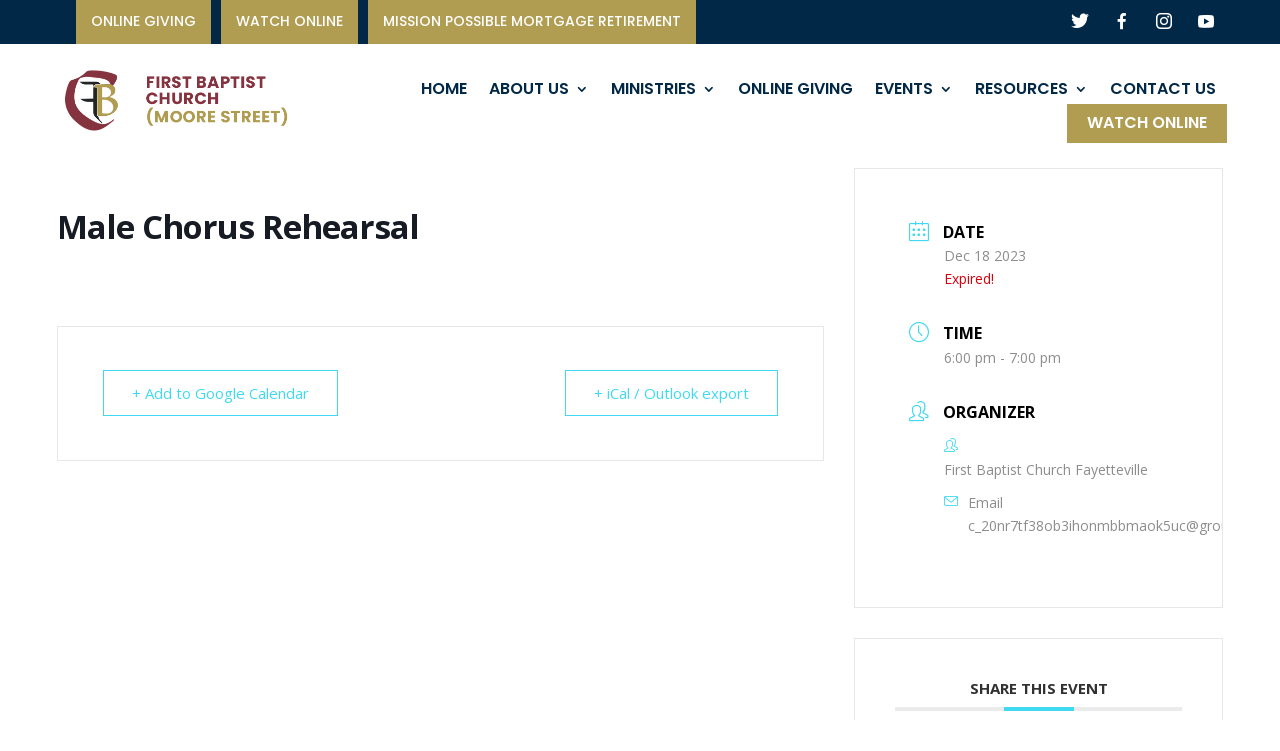

--- FILE ---
content_type: text/css
request_url: https://1st-baptist.com/wp-content/themes/divi-child/style.css?ver=4.18.0
body_size: 2937
content:
/*
 Theme Name:     Divi Child
 Theme URI:      https://www.elegantthemes.com/gallery/divi/
 Description:    Divi Child Theme
 Author:         Elegant Themes
 Author URI:     https://www.elegantthemes.com
 Template:       Divi
 Version:        1.0.0
*/
 
 
/* =Theme customization starts here
------------------------------------------------------- */
/* Fonts */

@font-face {
  font-family: Zakynthos-Regular;
  src: url(/wp-content/uploads/et-fonts/ZAKYNTHOS-REGULAR.ttf);
}


@font-face {
  font-family: POPPINS-BLACK;
  src: url(/wp-content/uploads/et-fonts/POPPINS-BLACK.ttf);
}

@font-face {
  font-family: Poppins-Bold;
  src: url(/wp-content/uploads/et-fonts/Poppins-Bold.ttf);
}

@font-face {
  font-family: POPPINS-SEMIBOLD;
  src: url(/wp-content/uploads/et-fonts/POPPINS-SEMIBOLD.ttf);
}


.et_pb_section_0 .et_pb_row .et_pb_column .et_pb_module .et_pb_text_inner h3 { font-family: 'Poppins-Bold'; }
.et_pb_section_0 .et_pb_row .et_pb_column .et_pb_module .et_pb_text_inner h2 { font-family: 'Zakynthos-Regular'; }
.et_pb_section_0 .et_pb_row .et_pb_column .et_pb_module .et_pb_text_inner h1 { font-family: 'POPPINS-BLACK'; }



/* HEADER */

    #top-bar .et_pb_column_0_tb_header {width: 35%; margin-right: 2%;}	
	#top-bar .et_pb_column_1_tb_header {width: 40%; margin-right: 0%;}	
	#top-bar .et_pb_column_2_tb_header {    width: 15%;    float: right;}	

#top-second-menu .et_pb_menu_inner_container .et_pb_menu__wrap { justify-content: left !important;}

#top-nav .et_pb_menu_inner_container .et_pb_menu__wrap	.et_pb_menu__menu .et-menu-nav ul li {margin-top: 12px;}
#top-nav .et_pb_menu_inner_container .et_pb_menu__wrap	.et_pb_menu__menu .et-menu-nav ul li a {color: #012846;}
.yellow {background-color: #b09d52;    margin-top: 0 !important;  padding: 20px 40px 12px 40px !important; margin-right: 20px !important;}
.yellow2 {background-color: #b09d52; margin-top: 0px !important;    padding-top: 12px !important;    padding-bottom: 5px;    padding-left: 20px !important;    padding-right: 20px !important; margin-left: 15px !important;}
.yellow2 a {color: #fff !important;}

.yellow3 {background-color: #b09d52; margin-bottom: 0px; margin-top: 8px !important; padding-top: 12px !important;    padding-bottom: 10px;    padding-left: 20px !important;    padding-right: 20px !important; margin-left: 15px !important;}
.yellow3 a {color: #fff !important;     padding-top: 0px !important;}

/* Homepage */

#hero-button {font-family: 'Poppins-Bold' !important;}
#section2 .et_pb_column_5 {position: relative;}
#section2 .et_pb_column_5 .et_pb_module {position: absolute;    top: 50%;    transform: translateY(-50%);}
#section2 .et_pb_column_7 {position: relative;}
#section2 .et_pb_column_7 .et_pb_module {position: absolute;    top: 50%;    transform: translateY(-50%);}

div#n2-ss-4 p {    text-align: center !important;}

/*  #section2 .et_pb_column_5 {width: 55%;}
#section2 .et_pb_column_6 {width: 25%;}
#section2 .et_pb_column_7 {width: 20%;} */
#section2-image {display: none;}
#row3-title .et_pb_text_inner h1 {font-family: 'Poppins-Bold' !important; }
sup { bottom: .8em !important;    font-size: 12px;}
.facebook {border-radius: 20px;}

/* Homepage Text Slider */

.text-slider-box .n2-ss-section-main-content {display: content !important;}
.text-slider {float: left; width: 5% !important; text-align: right;}
.text-slider2 {float: left; width: 100% !important; text-align: center; margin-left: 2%;}
.text-slider2 span {font-size: 28px !important; color: #fff !Important; text-align: left;}

/* Calendar */

.mec-event-article {  padding: 16px 0 !important; border-bottom: 2px solid #012846 !important;}
.mec-event-article .col-md-3 {display: none;}
.mec-wrap .col-md-9 { width: 100%; padding-left: 0px !important;; padding-right: 0px !important; display: flex;}
.mec-wrap .col-md-9 .mec-event-date { order: 1; min-width: auto !important; margin-right: 20px; width: 24%;}
.mec-wrap .col-md-9 .mec-event-title { order: 2;  width: 40%; padding-top: 0px !important; margin-bottom: 0px !important; padding-bottom: 0px !important;}
.mec-wrap .col-md-9 .mec-time-details { order: 3; padding-top: 6px; width: 30%;}
.mec-event-list-minimal .mec-event-date span {display: none !important;}
.mec-event-detail {display: none !important;}
.mec-event-list-minimal .mec-event-date {font-family: 'Bold Poppins',Helvetica,Arial,Lucida,sans-serif;    font-weight: 800;    font-size: 45px;    color: #012846!important; background-color: transparent !important; font-size: 18px;}
.mec-wrap .col-md-9 .mec-event-title a {font-family: 'POPPINS-LIGHT',Helvetica,Arial,Lucida,sans-serif; color: #012846!important;    font-size: 18px; letter-spacing: 2px;}
.mec-time-details span {font-family: 'Bold Poppins',Helvetica,Arial,Lucida,sans-serif;    font-weight: 800;   color: #012846!important; font-size: 18px;}

#comment-wrap {display: none;}
.gform_wrapper .gform_fields .gfield input::-webkit-input-placeholder {color: #ffffff !important;}

.im-new-list {}
.im-new-list .ginput_container {display: grid !important;}

/* Form */
#newsletter .et_pb_text_inner .gform_wrapper form .gform_body .gform_fields .gfield .ginput_container input {width: 100% !important; font-family: 'Bold Poppins',Helvetica,Arial,Lucida,sans-serif; color: #e4cbcb !important;   font-weight: 600;  font-size: 16px; letter-spacing: 2px; margin-top: 0px; padding: 10px 10px;    background: transparent;    border: 2px solid #bbb;}
#newsletter .et_pb_text_inner .gform_wrapper form .gform_footer input { font-family: 'Bold Poppins',Helvetica,Arial,Lucida,sans-serif; color: #fff !important;   font-weight: 600;  font-size: 16px;     border: none;    background: transparent;    text-align: left; text-transform: uppercase; cursor: pointer;}
#newsletter .et_pb_text_inner .gform_wrapper form .gform_footer input:hover {color: #b09d52 !important;}

.gform_footer input { font-family: 'Bold Poppins',Helvetica,Arial,Lucida,sans-serif; color: #000 !important;   font-weight: 600;  font-size: 16px;    background: transparent;
   text-transform: uppercase; cursor: pointer;}

.gform_footer input:hover {background: #b09c51;}
.gform_footer input:active {background: #5690bb;}

.equipment {width: 33%; float: left;} 
.equipment label {font-size: 20px !important;} 
.gform_legacy_markup_wrapper ul li.gfield {    clear: none !important;}
.setup-request .ginput_container ul li {width: 33%; float: left;}
#field_5_23 {clear: both !important;}

/* Instagram */
.sbi_bio_info {display: none;}


/* Twitter */

.ctf-carousel .ctf-owl-nav.onhover span, .ctf-carousel .ctf-owl-nav.onhover svg {top: 3.5em; margin-top: 0px;}
#ctf .ctf-item {   padding: 3% 8%;}
#ctf p.ctf-tweet-text {    text-align: left;    font-size: 1vw; padding-left: 2vw !important;}
#ctf .ctf-corner-logo {    top: 2.3em;    right: auto;}
.ctf-carousel .ctf-owl-nav.onhover {    margin-top: 0;    display: block !important;}
.ctf-carousel .ctf-owl-nav {    min-height: 0px;}

/* Utility */

.utility-contact {float: left; width: 33%;     margin-bottom: 1%;}
.utility-contact label{ font-weight: normal !important;}



/* Im New */

#im-new .et_pb_toggle .et_pb_toggle_title:after { right: auto;  left: 10px; content: url('/wp-content/uploads/2022/07/down.jpg');  position: relative; color: #333;    top: 50%;    margin-top: -.5em; font-family: ETmodules!important;}
#im-new .et_pb_toggle .et_pb_toggle_title:before { display: none; }
#im-new .et_pb_toggle_open .et_pb_toggle_title:after {display: none;}


/* Footer */

#footer-menu .et_pb_menu_inner_container .et_pb_menu__wrap	.et_pb_menu__menu .et-menu-nav ul li {margin-top: 12px;}
#row-footer .et_pb_column_2_tb_footer {width: 100%; margin-right: 0% !important;}
#row-footer .et_pb_column_3_tb_footer {width: 18%; margin-right: 2% !important;}
#row-footer .et_pb_column_4_tb_footer {width: 18%; margin-right: 2% !important;}
#row-footer .et_pb_column_5_tb_footer {width: 18%;}
.et_pb_menu .et_pb_menu__wrap {justify-content: flex-end !important;}


#menu-main-menu-1 .yellow2 {    padding-bottom: 14px !important;}

#social-footer .et_pb_menu_inner_container .et_pb_menu__wrap .et_pb_menu__menu .et-menu-nav ul li a .dashicons {width: 40px !important;}
#social-footer .et_pb_menu_inner_container .et_pb_menu__wrap .et_pb_menu__menu .et-menu-nav ul li a .dashicons:before {font-size: 40px !important;}

.point1 {background: url(/wp-content/uploads/2022/03/point1.png) no-repeat;    background-position: left top;  padding-left: 30px !important;  margin-top: 0px !important;     width: 100%;}
.point2 {background: url(/wp-content/uploads/2022/03/point2.png) no-repeat;    background-position: left top;    padding-left: 30px !important; margin-top: 0px !important;     width: 100%;}

.point1 a { padding-top: 8px !important;}
.point2 a { padding-top: 8px !important;}

.et_pb_menu--without-logo .et_pb_menu__menu>nav>ul.upwards>li>a:after {    top: 7px !important;}


/* Forms */

.gform_legacy_markup_wrapper label.gfield_label, .gform_legacy_markup_wrapper legend.gfield_label {
	font-weight: 500; font-family: 'Poppins',Helvetica,Arial,Lucida,sans-serif;}
.gform_legacy_markup_wrapper table.gfield_list thead th {    font-weight: 500;}


@media (min-width: 1625px) and (max-width: 1741px)  { 
	.et_pb_menu_3_tb_header.et_pb_menu ul li a {    font-size: 14px !important;}
	#header-bar .et_pb_column_3_tb_header {width: 25% !important; margin-right: 2%;}
	#header-bar .et_pb_column_4_tb_header {width: 73% !important; }
}


@media (min-width: 1500px) and (max-width: 1624px)  { 
	.yellow {    padding: 14px 15px 8px 15px !important;    margin-right: 10px !important;}
	.et_pb_menu_3_tb_header.et_pb_menu ul li a {    font-size: 14px !important;}
	#header-bar .et_pb_column_3_tb_header {width: 25% !important; margin-right: 2%;}
	#header-bar .et_pb_column_4_tb_header {width: 73% !important; }
}

@media (min-width: 1250px) and (max-width: 1499px)  { 

	#top-bar .et_pb_column_0_tb_header {width: 36%; margin-right: 2%;}	
	#top-bar .et_pb_column_1_tb_header {width: 40%; margin-right: 0%;}	
	#top-bar .et_pb_column_2_tb_header {    width: 13%;    float: right;}	
	
	.et_pb_menu_0_tb_header.et_pb_menu ul li a { font-size: 14px !important;}
	.et_pb_menu_1_tb_header.et_pb_menu ul li a { font-size: 14px !important;}
	
	#header-bar .et_pb_column_3_tb_header {width: 20% !important; margin-right: 2%;}
	#header-bar .et_pb_column_4_tb_header {width: 78% !important; }
	#top-nav {margin-top: 0% !important;}
	
	.et_pb_menu_3_tb_header.et_pb_menu ul li a {    font-size: 14px !important;}
	
	.yellow {    padding: 14px 15px 8px 15px !important;    margin-right: 10px !important;}

	.n2-ss-item-content {font-size: 130% !important;}	
	
	/* Calendar */
	
	.mec-event-date {  font-size: 14px !important;}
	.mec-event-title a {  font-size: 16px !important;}
	.mec-time-details span {  font-size: 14px !important;}
	
}

@media (min-width: 767px) and (max-width: 1100px)  { 

#top-first-menu .et_pb_menu_inner_container .et_pb_menu__wrap .et_pb_menu__menu {display: block;}
	#top-first-menu .et_pb_menu_inner_container .et_pb_menu__wrap .et_mobile_nav_menu {display: none;}
	#top-first-menu .et_pb_menu_inner_container .et_pb_menu__wrap {justify-content: center !important;}
	#top-second-menu .et_pb_menu_inner_container .et_pb_menu__wrap .et_pb_menu__menu {display: block;}
	#top-second-menu .et_pb_menu_inner_container .et_pb_menu__wrap .et_mobile_nav_menu {display: none;}
	#top-social .et_pb_menu_inner_container .et_pb_menu__wrap .et_pb_menu__menu {display: block;}
	#top-social .et_pb_menu_inner_container .et_pb_menu__wrap .et_mobile_nav_menu {display: none;}
	#top-social .et_pb_menu_inner_container .et_pb_menu__wrap {justify-content: center !important;}
	.yellow { padding: 10px 20px 2px 20px !important;   margin-right: 5px !important;}
	#top-nav .et_pb_menu_inner_container .et_pb_menu__wrap {justify-content: center !important;}
	#top-bar .et_pb_column_1_tb_header {    width: 50%;  padding-top: 1%;}
	#top-bar .et_pb_column_2_tb_header {    width: 30%;  }
	/* Home 
	#section2 .et_pb_column_5 {width: 100%; background-size: cover !important;}
	#section2 .et_pb_column_6 {width: 60%;}
	#section2 .et_pb_column_7 {width: 40%;} */
	#section2-image {display: block;}
	
	#section3-row .et_pb_column_7 {width: 50%;}
	#section3-row .et_pb_column_8 {width: 50%;}
	#section3-row .et_pb_column_9 {width: 100%;}
	
	#row3-title .et_pb_text_inner h1 {    text-align: center;}
	
	.n2-ss-item-content {font-size: 100% !important;}
	.slider-twitter {display: none;}
	
	/* Footer */
	
	#footer-menu {display: none;}
	#social-footer .et_pb_menu_inner_container .et_pb_menu__wrap .et_pb_menu__menu {display: block;}
	#social-footer .et_pb_menu_inner_container .et_pb_menu__wrap .et_mobile_nav_menu {display: none;}
	#social-footer .et_pb_menu_inner_container .et_pb_menu__wrap {justify-content: center !important;}
	#row-footer .et_pb_column .et_pb_image .et_pb_image_wrap img {width: 80%;}
	#forms .et_pb_menu_inner_container .et_pb_menu__wrap .et_pb_menu__menu {display: block;}
	#forms .et_pb_menu_inner_container .et_pb_menu__wrap .et_mobile_nav_menu {display: none;}
	#forms .et_pb_menu_inner_container .et_pb_menu__wrap .et_pb_menu__menu nav ul {justify-content: center !important;}
	#prayer-request .et_pb_menu_inner_container .et_pb_menu__wrap .et_pb_menu__menu {display: block;}
	#prayer-request .et_pb_menu_inner_container .et_pb_menu__wrap .et_mobile_nav_menu {display: none;}
	#prayer-request .et_pb_menu_inner_container .et_pb_menu__wrap .et_pb_menu__menu nav ul {justify-content: center !important;}
	#prayer-request .et_pb_menu_inner_container .et_pb_menu__wrap {    justify-content: center !important;}
	#services-times .et_pb_menu_inner_container .et_pb_menu__wrap .et_pb_menu__menu {display: block;}
	#services-times .et_pb_menu_inner_container .et_pb_menu__wrap .et_mobile_nav_menu {display: none;}
	#services-times .et_pb_menu_inner_container .et_pb_menu__wrap {justify-content: center !important;}
	#contact-info .et_pb_menu_inner_container .et_pb_menu__wrap .et_pb_menu__menu {display: block;}
	#contact-info .et_pb_menu_inner_container .et_pb_menu__wrap .et_mobile_nav_menu {display: none;}
	#contact-info .et_pb_menu_inner_container .et_pb_menu__wrap .et_pb_menu__menu nav ul {justify-content: center !important;}
	
		
	#menu-forms li {    display: inline !important; background: none;}
	#menu-forms li a {   text-align: left !important;}
	#menu-prayer-request li {    display: inline !important; background: none;}
	#menu-prayer-request li a {   text-align: center !important;}
	#menu-services-times li {    display: inline !important; background: none;}
	#menu-services-times li a {   text-align: left !important;}
	#menu-contact-info li {    display: inline !important; background: none;}
	#menu-contact-info li a {   text-align: left !important;}
	
	.point1 { padding-left: 10px !important;}
	.point2 { padding-left: 10px !important;}
	
	#row-footer .et_pb_column_2_tb_footer {width: 100%; margin-right: 0% !important;}
#row-footer .et_pb_column_3_tb_footer {width: 100%; margin-right: 0% !important;}
#row-footer .et_pb_column_4_tb_footer {width: 100%; margin-right: 0% !important;}
#row-footer .et_pb_column_5_tb_footer {width: 100%;}
	
}
	
@media (min-width: 250px) and (max-width: 500px)  { 

	#top-first-menu .et_pb_menu_inner_container .et_pb_menu__wrap .et_pb_menu__menu {display: block;}
	#top-first-menu .et_pb_menu_inner_container .et_pb_menu__wrap .et_mobile_nav_menu {display: none;}
	#top-first-menu .et_pb_menu_inner_container .et_pb_menu__wrap .et_pb_menu__menu nav ul {justify-content: center !important;}
	#top-second-menu .et_pb_menu_inner_container .et_pb_menu__wrap {justify-content: center !important;}
	#top-second-menu .et_pb_menu_inner_container .et_pb_menu__wrap .et_pb_menu__menu {display: block;}
	#top-second-menu .et_pb_menu_inner_container .et_pb_menu__wrap .et_mobile_nav_menu {display: none;}
	#top-social .et_pb_menu_inner_container .et_pb_menu__wrap .et_pb_menu__menu {display: block;}
	#top-social .et_pb_menu_inner_container .et_pb_menu__wrap .et_mobile_nav_menu {display: none;}
	#top-social .et_pb_menu_inner_container .et_pb_menu__wrap {justify-content: center !important;}
	.yellow { padding: 10px 20px 2px 20px !important;   margin-right: 5px !important;}
	#top-nav .et_pb_menu_inner_container .et_pb_menu__wrap {justify-content: center !important;}
	#top-nav .et_pb_menu_inner_container .et_pb_menu__wrap .et_mobile_nav_menu {width: 100%; display: inline-table !important;}
	#top-nav .et_pb_menu_inner_container .et_pb_menu__wrap .et_mobile_nav_menu .mobile_nav .mobile_menu_bar {text-align: center !important;}
	#top-nav .et_pb_menu_inner_container .et_pb_menu__wrap .et_mobile_nav_menu .mobile_nav ul {position: relative !important;}
	#top-bar .et_pb_column_1_tb_header {margin-bottom: 10px !important;}	
	#top-bar .et_pb_column_2_tb_header {margin-bottom: 10px !important;}	
	#header-bar .et_pb_column_3_tb_header {    margin-bottom: 0px !important;    margin-top: 10px !important;}	
	#menu-top-second-menu li {margin-bottom: 4px;}
	
	/* Calendar */
	
	.mec-event-date {width: 30% !important; font-size: 12px !important;}
	.mec-time-details  {  width: 30% !important; }
	.mec-time-details span {  font-size: 12px !important;}
	.mec-event-title a {  font-size: 14px !important;}
	.im-new-list {    float: left;    width: 100%;}

	/* Home */
	.et_pb_section_0 .et_pb_row .et_pb_column .et_pb_module .et_pb_text_inner h2 { font-size: 60px !important; }
	#section2 .et_pb_column_5 {background-size: initial !important;}
	#section2 .et_pb_column_5 .et_pb_module {position: relative; transform: none; top: 0;}
	#section2 .et_pb_column_7 .et_pb_module {position: relative; transform: none; top: 0;}
	#section2-image {display: block;}
	.n2-ss-item-content {font-size: 100% !important;}	
	.slider-twitter {transform: none !important;  position: relative !important; margin-bottom: 10px !important;}
	#row3-title .et_pb_text_inner h1 {text-align: center; }
	#row6-title .et_pb_text_inner h1 {text-align: center; }
	
	/* Footer */
	
	#footer-menu {display: none;}
	#social-footer .et_pb_menu_inner_container .et_pb_menu__wrap .et_pb_menu__menu {display: block;}
	#social-footer .et_pb_menu_inner_container .et_pb_menu__wrap .et_mobile_nav_menu {display: none;}
	#social-footer .et_pb_menu_inner_container .et_pb_menu__wrap {justify-content: center !important;}
	#row-footer .et_pb_column .et_pb_image .et_pb_image_wrap img {width: 80%;}
	#forms .et_pb_menu_inner_container .et_pb_menu__wrap .et_pb_menu__menu {display: block;}
	#forms .et_pb_menu_inner_container .et_pb_menu__wrap .et_mobile_nav_menu {display: none;}
	#forms .et_pb_menu_inner_container .et_pb_menu__wrap .et_pb_menu__menu nav ul {justify-content: center !important;}
	#prayer-request .et_pb_menu_inner_container .et_pb_menu__wrap .et_pb_menu__menu {display: block;}
	#prayer-request .et_pb_menu_inner_container .et_pb_menu__wrap .et_mobile_nav_menu {display: none;}
	#prayer-request .et_pb_menu_inner_container .et_pb_menu__wrap .et_pb_menu__menu nav ul {justify-content: center !important;}
	#services-times .et_pb_menu_inner_container .et_pb_menu__wrap .et_pb_menu__menu {display: block;}
	#services-times .et_pb_menu_inner_container .et_pb_menu__wrap .et_mobile_nav_menu {display: none;}
	#services-times .et_pb_menu_inner_container .et_pb_menu__wrap {justify-content: center !important;}
	#contact-info .et_pb_menu_inner_container .et_pb_menu__wrap .et_pb_menu__menu {display: block;}
	#contact-info .et_pb_menu_inner_container .et_pb_menu__wrap .et_mobile_nav_menu {display: none;}
	#contact-info .et_pb_menu_inner_container .et_pb_menu__wrap .et_pb_menu__menu nav ul {justify-content: center !important;}
	
	
	#menu-forms li {    display: inline !important; background: none;}
	#menu-forms li a {   text-align: center !important;}
	#menu-prayer-request li {    display: inline !important; background: none;}
	#menu-prayer-request li a {   text-align: center !important;}
	#menu-services-times li {    display: inline !important; background: none;}
	#menu-services-times li a {   text-align: center !important;}
	#menu-contact-info li {    display: inline !important; background: none;}
	#menu-contact-info li a {   text-align: center !important;}
	
	/* Twitter */
	
	#ctf p.ctf-tweet-text {   font-size: 4vw;;}
	.ctf-carousel .ctf-owl-nav.onhover span, .ctf-carousel .ctf-owl-nav.onhover svg {    top: 7em;}
	.ctf-carousel .ctf-owl-nav.onhover .ctf-owl-prev {    left: -10px;}
	#ctf .ctf-corner-logo {    left: 0;}
	
	/* Music Fine Arts Ministry Page */
	.et_pb_section_0 .et_pb_row .et_pb_column .et_pb_module .et_pb_text_inner h2 {    font-family: 'Zakynthos-Regular' !important;}
	
}






--- FILE ---
content_type: text/css
request_url: https://1st-baptist.com/wp-content/et-cache/global/et-divi-customizer-global.min.css?ver=1766418117
body_size: 387
content:
@media only screen and (min-width:1350px){.et_pb_row{padding:27px 0}.et_pb_section{padding:54px 0}.single.et_pb_pagebuilder_layout.et_full_width_page .et_post_meta_wrapper{padding-top:81px}.et_pb_fullwidth_section{padding:0}}strong{font-weight:500!important}.mec-calendar .mec-event-article .mec-event-title a{text-decoration:none;color:#494949;transition:color .3s ease;font-weight:400}.gform_wrapper.gravity-theme .gfield_label{display:inline-block;font-size:16px;font-weight:700;margin-bottom:8px;padding:0;font-family:'Poppins',Helvetica,Arial,Lucida,sans-serif!important;font-weight:500}h2.gform_title{font-family:'Poppins',Helvetica,Arial,Lucida,sans-serif!important;font-weight:600!important}.mec-event-list-minimal .mec-event-date{font-family:'Poppins',Helvetica,Arial,Lucida,sans-serif!important;font-weight:600;font-size:45px;color:#012846!important;background-color:transparent!important;font-size:18px}.mec-time-details span{font-family:'Poppins',Helvetica,Arial,Lucida,sans-serif!important;font-weight:600;color:#012846!important;font-size:18px}.gform_legacy_markup_wrapper .gform_footer input.button,.gform_legacy_markup_wrapper .gform_footer input[type=submit],.gform_legacy_markup_wrapper .gform_page_footer input.button,.gform_legacy_markup_wrapper .gform_page_footer input[type=submit]{font-size:1em;width:auto;margin:0 16px 0 0;font-weight:700;font-family:'Poppins',Helvetica,Arial,Lucida,sans-serif!important}.et_pb_menu_0_tb_footer.et_pb_menu ul li.yellow2.current-menu-item a,.et_pb_menu_1_tb_footer.et_pb_menu ul li.current-menu-item a{color:#fff!important}.et_pb_menu_2_tb_header.et_pb_menu ul li.current-menu-item.yellow2 a{color:#fff!important}#top-bar .et_pb_column_0_tb_header{width:0!important}#top-bar .et_pb_column_1_tb_header{width:75%!important}#top-second-menu .et_pb_menu_inner_container .et_pb_menu__wrap{justify-content:right!important}